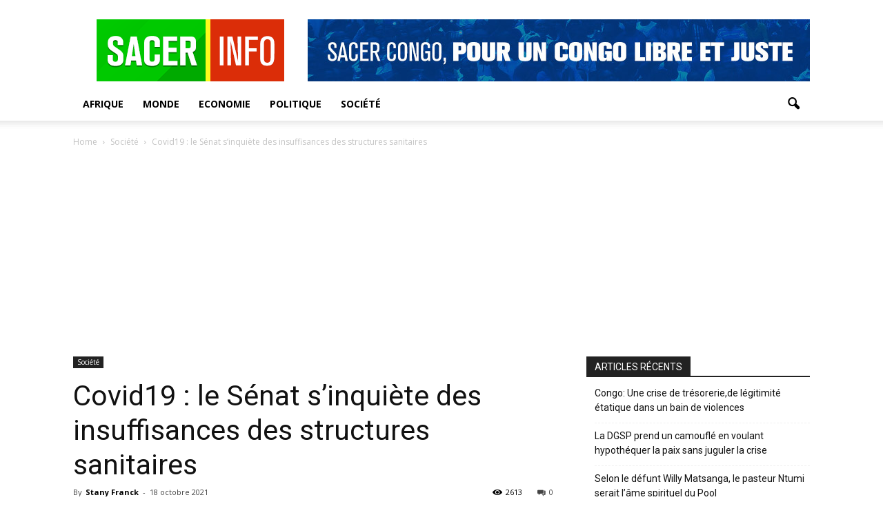

--- FILE ---
content_type: text/html; charset=UTF-8
request_url: https://sacer-infos.com/covid19-le-senat-sinquiete-des-insuffisances-des-structures-sanitaires/
body_size: 17994
content:
<!doctype html >
<!--[if IE 8]>    <html class="ie8" lang="en"> <![endif]-->
<!--[if IE 9]>    <html class="ie9" lang="en"> <![endif]-->
<!--[if gt IE 8]><!--> <html lang="fr-FR"> <!--<![endif]-->
<head>
    <title>Covid19 : le Sénat s’inquiète des insuffisances des structures sanitaires | SACER</title>
    <meta charset="UTF-8" />
    <meta name="viewport" content="width=device-width, initial-scale=1.0">
    <link rel="pingback" href="https://sacer-infos.com/xmlrpc.php" />
    <meta name='robots' content='max-image-preview:large' />
<meta property="og:image" content="https://sacer-infos.com/wp-content/uploads/2021/10/ob_40c2a6_img-20200331-122749-e1634546888107.jpg" /><meta name="author" content="Stany Franck">
<link rel='dns-prefetch' href='//fonts.googleapis.com' />
<link rel="alternate" type="application/rss+xml" title="SACER &raquo; Flux" href="https://sacer-infos.com/feed/" />
<link rel="alternate" type="application/rss+xml" title="SACER &raquo; Flux des commentaires" href="https://sacer-infos.com/comments/feed/" />
<link rel="alternate" title="oEmbed (JSON)" type="application/json+oembed" href="https://sacer-infos.com/wp-json/oembed/1.0/embed?url=https%3A%2F%2Fsacer-infos.com%2Fcovid19-le-senat-sinquiete-des-insuffisances-des-structures-sanitaires%2F" />
<link rel="alternate" title="oEmbed (XML)" type="text/xml+oembed" href="https://sacer-infos.com/wp-json/oembed/1.0/embed?url=https%3A%2F%2Fsacer-infos.com%2Fcovid19-le-senat-sinquiete-des-insuffisances-des-structures-sanitaires%2F&#038;format=xml" />
<style id='wp-img-auto-sizes-contain-inline-css' type='text/css'>
img:is([sizes=auto i],[sizes^="auto," i]){contain-intrinsic-size:3000px 1500px}
/*# sourceURL=wp-img-auto-sizes-contain-inline-css */
</style>
<style id='wp-emoji-styles-inline-css' type='text/css'>

	img.wp-smiley, img.emoji {
		display: inline !important;
		border: none !important;
		box-shadow: none !important;
		height: 1em !important;
		width: 1em !important;
		margin: 0 0.07em !important;
		vertical-align: -0.1em !important;
		background: none !important;
		padding: 0 !important;
	}
/*# sourceURL=wp-emoji-styles-inline-css */
</style>
<style id='wp-block-library-inline-css' type='text/css'>
:root{--wp-block-synced-color:#7a00df;--wp-block-synced-color--rgb:122,0,223;--wp-bound-block-color:var(--wp-block-synced-color);--wp-editor-canvas-background:#ddd;--wp-admin-theme-color:#007cba;--wp-admin-theme-color--rgb:0,124,186;--wp-admin-theme-color-darker-10:#006ba1;--wp-admin-theme-color-darker-10--rgb:0,107,160.5;--wp-admin-theme-color-darker-20:#005a87;--wp-admin-theme-color-darker-20--rgb:0,90,135;--wp-admin-border-width-focus:2px}@media (min-resolution:192dpi){:root{--wp-admin-border-width-focus:1.5px}}.wp-element-button{cursor:pointer}:root .has-very-light-gray-background-color{background-color:#eee}:root .has-very-dark-gray-background-color{background-color:#313131}:root .has-very-light-gray-color{color:#eee}:root .has-very-dark-gray-color{color:#313131}:root .has-vivid-green-cyan-to-vivid-cyan-blue-gradient-background{background:linear-gradient(135deg,#00d084,#0693e3)}:root .has-purple-crush-gradient-background{background:linear-gradient(135deg,#34e2e4,#4721fb 50%,#ab1dfe)}:root .has-hazy-dawn-gradient-background{background:linear-gradient(135deg,#faaca8,#dad0ec)}:root .has-subdued-olive-gradient-background{background:linear-gradient(135deg,#fafae1,#67a671)}:root .has-atomic-cream-gradient-background{background:linear-gradient(135deg,#fdd79a,#004a59)}:root .has-nightshade-gradient-background{background:linear-gradient(135deg,#330968,#31cdcf)}:root .has-midnight-gradient-background{background:linear-gradient(135deg,#020381,#2874fc)}:root{--wp--preset--font-size--normal:16px;--wp--preset--font-size--huge:42px}.has-regular-font-size{font-size:1em}.has-larger-font-size{font-size:2.625em}.has-normal-font-size{font-size:var(--wp--preset--font-size--normal)}.has-huge-font-size{font-size:var(--wp--preset--font-size--huge)}.has-text-align-center{text-align:center}.has-text-align-left{text-align:left}.has-text-align-right{text-align:right}.has-fit-text{white-space:nowrap!important}#end-resizable-editor-section{display:none}.aligncenter{clear:both}.items-justified-left{justify-content:flex-start}.items-justified-center{justify-content:center}.items-justified-right{justify-content:flex-end}.items-justified-space-between{justify-content:space-between}.screen-reader-text{border:0;clip-path:inset(50%);height:1px;margin:-1px;overflow:hidden;padding:0;position:absolute;width:1px;word-wrap:normal!important}.screen-reader-text:focus{background-color:#ddd;clip-path:none;color:#444;display:block;font-size:1em;height:auto;left:5px;line-height:normal;padding:15px 23px 14px;text-decoration:none;top:5px;width:auto;z-index:100000}html :where(.has-border-color){border-style:solid}html :where([style*=border-top-color]){border-top-style:solid}html :where([style*=border-right-color]){border-right-style:solid}html :where([style*=border-bottom-color]){border-bottom-style:solid}html :where([style*=border-left-color]){border-left-style:solid}html :where([style*=border-width]){border-style:solid}html :where([style*=border-top-width]){border-top-style:solid}html :where([style*=border-right-width]){border-right-style:solid}html :where([style*=border-bottom-width]){border-bottom-style:solid}html :where([style*=border-left-width]){border-left-style:solid}html :where(img[class*=wp-image-]){height:auto;max-width:100%}:where(figure){margin:0 0 1em}html :where(.is-position-sticky){--wp-admin--admin-bar--position-offset:var(--wp-admin--admin-bar--height,0px)}@media screen and (max-width:600px){html :where(.is-position-sticky){--wp-admin--admin-bar--position-offset:0px}}

/*# sourceURL=wp-block-library-inline-css */
</style><style id='wp-block-paragraph-inline-css' type='text/css'>
.is-small-text{font-size:.875em}.is-regular-text{font-size:1em}.is-large-text{font-size:2.25em}.is-larger-text{font-size:3em}.has-drop-cap:not(:focus):first-letter{float:left;font-size:8.4em;font-style:normal;font-weight:100;line-height:.68;margin:.05em .1em 0 0;text-transform:uppercase}body.rtl .has-drop-cap:not(:focus):first-letter{float:none;margin-left:.1em}p.has-drop-cap.has-background{overflow:hidden}:root :where(p.has-background){padding:1.25em 2.375em}:where(p.has-text-color:not(.has-link-color)) a{color:inherit}p.has-text-align-left[style*="writing-mode:vertical-lr"],p.has-text-align-right[style*="writing-mode:vertical-rl"]{rotate:180deg}
/*# sourceURL=https://sacer-infos.com/wp-includes/blocks/paragraph/style.min.css */
</style>
<style id='global-styles-inline-css' type='text/css'>
:root{--wp--preset--aspect-ratio--square: 1;--wp--preset--aspect-ratio--4-3: 4/3;--wp--preset--aspect-ratio--3-4: 3/4;--wp--preset--aspect-ratio--3-2: 3/2;--wp--preset--aspect-ratio--2-3: 2/3;--wp--preset--aspect-ratio--16-9: 16/9;--wp--preset--aspect-ratio--9-16: 9/16;--wp--preset--color--black: #000000;--wp--preset--color--cyan-bluish-gray: #abb8c3;--wp--preset--color--white: #ffffff;--wp--preset--color--pale-pink: #f78da7;--wp--preset--color--vivid-red: #cf2e2e;--wp--preset--color--luminous-vivid-orange: #ff6900;--wp--preset--color--luminous-vivid-amber: #fcb900;--wp--preset--color--light-green-cyan: #7bdcb5;--wp--preset--color--vivid-green-cyan: #00d084;--wp--preset--color--pale-cyan-blue: #8ed1fc;--wp--preset--color--vivid-cyan-blue: #0693e3;--wp--preset--color--vivid-purple: #9b51e0;--wp--preset--gradient--vivid-cyan-blue-to-vivid-purple: linear-gradient(135deg,rgb(6,147,227) 0%,rgb(155,81,224) 100%);--wp--preset--gradient--light-green-cyan-to-vivid-green-cyan: linear-gradient(135deg,rgb(122,220,180) 0%,rgb(0,208,130) 100%);--wp--preset--gradient--luminous-vivid-amber-to-luminous-vivid-orange: linear-gradient(135deg,rgb(252,185,0) 0%,rgb(255,105,0) 100%);--wp--preset--gradient--luminous-vivid-orange-to-vivid-red: linear-gradient(135deg,rgb(255,105,0) 0%,rgb(207,46,46) 100%);--wp--preset--gradient--very-light-gray-to-cyan-bluish-gray: linear-gradient(135deg,rgb(238,238,238) 0%,rgb(169,184,195) 100%);--wp--preset--gradient--cool-to-warm-spectrum: linear-gradient(135deg,rgb(74,234,220) 0%,rgb(151,120,209) 20%,rgb(207,42,186) 40%,rgb(238,44,130) 60%,rgb(251,105,98) 80%,rgb(254,248,76) 100%);--wp--preset--gradient--blush-light-purple: linear-gradient(135deg,rgb(255,206,236) 0%,rgb(152,150,240) 100%);--wp--preset--gradient--blush-bordeaux: linear-gradient(135deg,rgb(254,205,165) 0%,rgb(254,45,45) 50%,rgb(107,0,62) 100%);--wp--preset--gradient--luminous-dusk: linear-gradient(135deg,rgb(255,203,112) 0%,rgb(199,81,192) 50%,rgb(65,88,208) 100%);--wp--preset--gradient--pale-ocean: linear-gradient(135deg,rgb(255,245,203) 0%,rgb(182,227,212) 50%,rgb(51,167,181) 100%);--wp--preset--gradient--electric-grass: linear-gradient(135deg,rgb(202,248,128) 0%,rgb(113,206,126) 100%);--wp--preset--gradient--midnight: linear-gradient(135deg,rgb(2,3,129) 0%,rgb(40,116,252) 100%);--wp--preset--font-size--small: 13px;--wp--preset--font-size--medium: 20px;--wp--preset--font-size--large: 36px;--wp--preset--font-size--x-large: 42px;--wp--preset--spacing--20: 0.44rem;--wp--preset--spacing--30: 0.67rem;--wp--preset--spacing--40: 1rem;--wp--preset--spacing--50: 1.5rem;--wp--preset--spacing--60: 2.25rem;--wp--preset--spacing--70: 3.38rem;--wp--preset--spacing--80: 5.06rem;--wp--preset--shadow--natural: 6px 6px 9px rgba(0, 0, 0, 0.2);--wp--preset--shadow--deep: 12px 12px 50px rgba(0, 0, 0, 0.4);--wp--preset--shadow--sharp: 6px 6px 0px rgba(0, 0, 0, 0.2);--wp--preset--shadow--outlined: 6px 6px 0px -3px rgb(255, 255, 255), 6px 6px rgb(0, 0, 0);--wp--preset--shadow--crisp: 6px 6px 0px rgb(0, 0, 0);}:where(.is-layout-flex){gap: 0.5em;}:where(.is-layout-grid){gap: 0.5em;}body .is-layout-flex{display: flex;}.is-layout-flex{flex-wrap: wrap;align-items: center;}.is-layout-flex > :is(*, div){margin: 0;}body .is-layout-grid{display: grid;}.is-layout-grid > :is(*, div){margin: 0;}:where(.wp-block-columns.is-layout-flex){gap: 2em;}:where(.wp-block-columns.is-layout-grid){gap: 2em;}:where(.wp-block-post-template.is-layout-flex){gap: 1.25em;}:where(.wp-block-post-template.is-layout-grid){gap: 1.25em;}.has-black-color{color: var(--wp--preset--color--black) !important;}.has-cyan-bluish-gray-color{color: var(--wp--preset--color--cyan-bluish-gray) !important;}.has-white-color{color: var(--wp--preset--color--white) !important;}.has-pale-pink-color{color: var(--wp--preset--color--pale-pink) !important;}.has-vivid-red-color{color: var(--wp--preset--color--vivid-red) !important;}.has-luminous-vivid-orange-color{color: var(--wp--preset--color--luminous-vivid-orange) !important;}.has-luminous-vivid-amber-color{color: var(--wp--preset--color--luminous-vivid-amber) !important;}.has-light-green-cyan-color{color: var(--wp--preset--color--light-green-cyan) !important;}.has-vivid-green-cyan-color{color: var(--wp--preset--color--vivid-green-cyan) !important;}.has-pale-cyan-blue-color{color: var(--wp--preset--color--pale-cyan-blue) !important;}.has-vivid-cyan-blue-color{color: var(--wp--preset--color--vivid-cyan-blue) !important;}.has-vivid-purple-color{color: var(--wp--preset--color--vivid-purple) !important;}.has-black-background-color{background-color: var(--wp--preset--color--black) !important;}.has-cyan-bluish-gray-background-color{background-color: var(--wp--preset--color--cyan-bluish-gray) !important;}.has-white-background-color{background-color: var(--wp--preset--color--white) !important;}.has-pale-pink-background-color{background-color: var(--wp--preset--color--pale-pink) !important;}.has-vivid-red-background-color{background-color: var(--wp--preset--color--vivid-red) !important;}.has-luminous-vivid-orange-background-color{background-color: var(--wp--preset--color--luminous-vivid-orange) !important;}.has-luminous-vivid-amber-background-color{background-color: var(--wp--preset--color--luminous-vivid-amber) !important;}.has-light-green-cyan-background-color{background-color: var(--wp--preset--color--light-green-cyan) !important;}.has-vivid-green-cyan-background-color{background-color: var(--wp--preset--color--vivid-green-cyan) !important;}.has-pale-cyan-blue-background-color{background-color: var(--wp--preset--color--pale-cyan-blue) !important;}.has-vivid-cyan-blue-background-color{background-color: var(--wp--preset--color--vivid-cyan-blue) !important;}.has-vivid-purple-background-color{background-color: var(--wp--preset--color--vivid-purple) !important;}.has-black-border-color{border-color: var(--wp--preset--color--black) !important;}.has-cyan-bluish-gray-border-color{border-color: var(--wp--preset--color--cyan-bluish-gray) !important;}.has-white-border-color{border-color: var(--wp--preset--color--white) !important;}.has-pale-pink-border-color{border-color: var(--wp--preset--color--pale-pink) !important;}.has-vivid-red-border-color{border-color: var(--wp--preset--color--vivid-red) !important;}.has-luminous-vivid-orange-border-color{border-color: var(--wp--preset--color--luminous-vivid-orange) !important;}.has-luminous-vivid-amber-border-color{border-color: var(--wp--preset--color--luminous-vivid-amber) !important;}.has-light-green-cyan-border-color{border-color: var(--wp--preset--color--light-green-cyan) !important;}.has-vivid-green-cyan-border-color{border-color: var(--wp--preset--color--vivid-green-cyan) !important;}.has-pale-cyan-blue-border-color{border-color: var(--wp--preset--color--pale-cyan-blue) !important;}.has-vivid-cyan-blue-border-color{border-color: var(--wp--preset--color--vivid-cyan-blue) !important;}.has-vivid-purple-border-color{border-color: var(--wp--preset--color--vivid-purple) !important;}.has-vivid-cyan-blue-to-vivid-purple-gradient-background{background: var(--wp--preset--gradient--vivid-cyan-blue-to-vivid-purple) !important;}.has-light-green-cyan-to-vivid-green-cyan-gradient-background{background: var(--wp--preset--gradient--light-green-cyan-to-vivid-green-cyan) !important;}.has-luminous-vivid-amber-to-luminous-vivid-orange-gradient-background{background: var(--wp--preset--gradient--luminous-vivid-amber-to-luminous-vivid-orange) !important;}.has-luminous-vivid-orange-to-vivid-red-gradient-background{background: var(--wp--preset--gradient--luminous-vivid-orange-to-vivid-red) !important;}.has-very-light-gray-to-cyan-bluish-gray-gradient-background{background: var(--wp--preset--gradient--very-light-gray-to-cyan-bluish-gray) !important;}.has-cool-to-warm-spectrum-gradient-background{background: var(--wp--preset--gradient--cool-to-warm-spectrum) !important;}.has-blush-light-purple-gradient-background{background: var(--wp--preset--gradient--blush-light-purple) !important;}.has-blush-bordeaux-gradient-background{background: var(--wp--preset--gradient--blush-bordeaux) !important;}.has-luminous-dusk-gradient-background{background: var(--wp--preset--gradient--luminous-dusk) !important;}.has-pale-ocean-gradient-background{background: var(--wp--preset--gradient--pale-ocean) !important;}.has-electric-grass-gradient-background{background: var(--wp--preset--gradient--electric-grass) !important;}.has-midnight-gradient-background{background: var(--wp--preset--gradient--midnight) !important;}.has-small-font-size{font-size: var(--wp--preset--font-size--small) !important;}.has-medium-font-size{font-size: var(--wp--preset--font-size--medium) !important;}.has-large-font-size{font-size: var(--wp--preset--font-size--large) !important;}.has-x-large-font-size{font-size: var(--wp--preset--font-size--x-large) !important;}
/*# sourceURL=global-styles-inline-css */
</style>

<style id='classic-theme-styles-inline-css' type='text/css'>
/*! This file is auto-generated */
.wp-block-button__link{color:#fff;background-color:#32373c;border-radius:9999px;box-shadow:none;text-decoration:none;padding:calc(.667em + 2px) calc(1.333em + 2px);font-size:1.125em}.wp-block-file__button{background:#32373c;color:#fff;text-decoration:none}
/*# sourceURL=/wp-includes/css/classic-themes.min.css */
</style>
<link rel='stylesheet' id='google_font_open_sans-css' href='https://fonts.googleapis.com/css?family=Open+Sans%3A300italic%2C400italic%2C600italic%2C400%2C600%2C700&#038;ver=6.9' type='text/css' media='all' />
<link rel='stylesheet' id='google_font_roboto-css' href='https://fonts.googleapis.com/css?family=Roboto%3A500%2C400italic%2C700%2C900%2C500italic%2C400%2C300&#038;ver=6.9' type='text/css' media='all' />
<link rel='stylesheet' id='js_composer_front-css' href='https://sacer-infos.com/wp-content/plugins/js_composer/assets/css/js_composer.min.css?ver=4.12.1' type='text/css' media='all' />
<link rel='stylesheet' id='td-theme-css' href='https://sacer-infos.com/wp-content/themes/Newspaper/style.css?ver=7.5' type='text/css' media='all' />
<link rel='stylesheet' id='td-theme-child-css' href='https://sacer-infos.com/wp-content/themes/Newspaper-child/style.css?ver=7.5c' type='text/css' media='all' />
<script type="text/javascript" src="https://sacer-infos.com/wp-includes/js/jquery/jquery.min.js?ver=3.7.1" id="jquery-core-js"></script>
<script type="text/javascript" src="https://sacer-infos.com/wp-includes/js/jquery/jquery-migrate.min.js?ver=3.4.1" id="jquery-migrate-js"></script>
<link rel="https://api.w.org/" href="https://sacer-infos.com/wp-json/" /><link rel="alternate" title="JSON" type="application/json" href="https://sacer-infos.com/wp-json/wp/v2/posts/20057" /><link rel="EditURI" type="application/rsd+xml" title="RSD" href="https://sacer-infos.com/xmlrpc.php?rsd" />
<meta name="generator" content="WordPress 6.9" />
<link rel="canonical" href="https://sacer-infos.com/covid19-le-senat-sinquiete-des-insuffisances-des-structures-sanitaires/" />
<link rel='shortlink' href='https://sacer-infos.com/?p=20057' />
<!--[if lt IE 9]><script src="https://html5shim.googlecode.com/svn/trunk/html5.js"></script><![endif]-->
    <meta name="generator" content="Powered by Visual Composer - drag and drop page builder for WordPress."/>
<!--[if lte IE 9]><link rel="stylesheet" type="text/css" href="https://sacer-infos.com/wp-content/plugins/js_composer/assets/css/vc_lte_ie9.min.css" media="screen"><![endif]--><!--[if IE  8]><link rel="stylesheet" type="text/css" href="https://sacer-infos.com/wp-content/plugins/js_composer/assets/css/vc-ie8.min.css" media="screen"><![endif]-->
<!-- JS generated by theme -->

<script>
    
    

	    var tdBlocksArray = []; //here we store all the items for the current page

	    //td_block class - each ajax block uses a object of this class for requests
	    function tdBlock() {
		    this.id = '';
		    this.block_type = 1; //block type id (1-234 etc)
		    this.atts = '';
		    this.td_column_number = '';
		    this.td_current_page = 1; //
		    this.post_count = 0; //from wp
		    this.found_posts = 0; //from wp
		    this.max_num_pages = 0; //from wp
		    this.td_filter_value = ''; //current live filter value
		    this.is_ajax_running = false;
		    this.td_user_action = ''; // load more or infinite loader (used by the animation)
		    this.header_color = '';
		    this.ajax_pagination_infinite_stop = ''; //show load more at page x
	    }


        // td_js_generator - mini detector
        (function(){
            var htmlTag = document.getElementsByTagName("html")[0];

            if ( navigator.userAgent.indexOf("MSIE 10.0") > -1 ) {
                htmlTag.className += ' ie10';
            }

            if ( !!navigator.userAgent.match(/Trident.*rv\:11\./) ) {
                htmlTag.className += ' ie11';
            }

            if ( /(iPad|iPhone|iPod)/g.test(navigator.userAgent) ) {
                htmlTag.className += ' td-md-is-ios';
            }

            var user_agent = navigator.userAgent.toLowerCase();
            if ( user_agent.indexOf("android") > -1 ) {
                htmlTag.className += ' td-md-is-android';
            }

            if ( -1 !== navigator.userAgent.indexOf('Mac OS X')  ) {
                htmlTag.className += ' td-md-is-os-x';
            }

            if ( /chrom(e|ium)/.test(navigator.userAgent.toLowerCase()) ) {
               htmlTag.className += ' td-md-is-chrome';
            }

            if ( -1 !== navigator.userAgent.indexOf('Firefox') ) {
                htmlTag.className += ' td-md-is-firefox';
            }

            if ( -1 !== navigator.userAgent.indexOf('Safari') && -1 === navigator.userAgent.indexOf('Chrome') ) {
                htmlTag.className += ' td-md-is-safari';
            }

            if( -1 !== navigator.userAgent.indexOf('IEMobile') ){
                htmlTag.className += ' td-md-is-iemobile';
            }

        })();




        var tdLocalCache = {};

        ( function () {
            "use strict";

            tdLocalCache = {
                data: {},
                remove: function (resource_id) {
                    delete tdLocalCache.data[resource_id];
                },
                exist: function (resource_id) {
                    return tdLocalCache.data.hasOwnProperty(resource_id) && tdLocalCache.data[resource_id] !== null;
                },
                get: function (resource_id) {
                    return tdLocalCache.data[resource_id];
                },
                set: function (resource_id, cachedData) {
                    tdLocalCache.remove(resource_id);
                    tdLocalCache.data[resource_id] = cachedData;
                }
            };
        })();

    
    
var tds_login_sing_in_widget="show";
var td_viewport_interval_list=[{"limitBottom":767,"sidebarWidth":228},{"limitBottom":1018,"sidebarWidth":300},{"limitBottom":1140,"sidebarWidth":324}];
var td_animation_stack_effect="type0";
var tds_animation_stack=true;
var td_animation_stack_specific_selectors=".entry-thumb, img";
var td_animation_stack_general_selectors=".td-animation-stack img, .post img";
var td_ajax_url="https:\/\/sacer-infos.com\/wp-admin\/admin-ajax.php?td_theme_name=Newspaper&v=7.5";
var td_get_template_directory_uri="https:\/\/sacer-infos.com\/wp-content\/themes\/Newspaper";
var tds_snap_menu="smart_snap_always";
var tds_logo_on_sticky="show_header_logo";
var tds_header_style="";
var td_please_wait="Please wait...";
var td_email_user_pass_incorrect="User or password incorrect!";
var td_email_user_incorrect="Email or username incorrect!";
var td_email_incorrect="Email incorrect!";
var tds_more_articles_on_post_enable="show";
var tds_more_articles_on_post_time_to_wait="";
var tds_more_articles_on_post_pages_distance_from_top=0;
var tds_theme_color_site_wide="#4db2ec";
var tds_smart_sidebar="enabled";
var tdThemeName="Newspaper";
var td_magnific_popup_translation_tPrev="Previous (Left arrow key)";
var td_magnific_popup_translation_tNext="Next (Right arrow key)";
var td_magnific_popup_translation_tCounter="%curr% of %total%";
var td_magnific_popup_translation_ajax_tError="The content from %url% could not be loaded.";
var td_magnific_popup_translation_image_tError="The image #%curr% could not be loaded.";
var td_ad_background_click_link="";
var td_ad_background_click_target="";
</script>


<!-- Header style compiled by theme -->

<style>
    
.block-title > span,
    .block-title > span > a,
    .block-title > a,
    .block-title > label,
    .widgettitle,
    .widgettitle:after,
    .td-trending-now-title,
    .td-trending-now-wrapper:hover .td-trending-now-title,
    .wpb_tabs li.ui-tabs-active a,
    .wpb_tabs li:hover a,
    .vc_tta-container .vc_tta-color-grey.vc_tta-tabs-position-top.vc_tta-style-classic .vc_tta-tabs-container .vc_tta-tab.vc_active > a,
    .vc_tta-container .vc_tta-color-grey.vc_tta-tabs-position-top.vc_tta-style-classic .vc_tta-tabs-container .vc_tta-tab:hover > a,
    .td-related-title .td-cur-simple-item,
    .woocommerce .product .products h2,
    .td-subcat-filter .td-subcat-dropdown:hover .td-subcat-more,
    .td-weather-information:before,
    .td-weather-week:before,
    .td_block_exchange .td-exchange-header:before {
        background-color: #222222;
    }

    .woocommerce div.product .woocommerce-tabs ul.tabs li.active {
    	background-color: #222222 !important;
    }

    .block-title,
    .td-related-title,
    .wpb_tabs .wpb_tabs_nav,
    .vc_tta-container .vc_tta-color-grey.vc_tta-tabs-position-top.vc_tta-style-classic .vc_tta-tabs-container,
    .woocommerce div.product .woocommerce-tabs ul.tabs:before {
        border-color: #222222;
    }

    
    .sf-menu ul .td-menu-item > a:hover,
    .sf-menu ul .sfHover > a,
    .sf-menu ul .current-menu-ancestor > a,
    .sf-menu ul .current-category-ancestor > a,
    .sf-menu ul .current-menu-item > a,
    .sf-menu > .current-menu-item > a:after,
    .sf-menu > .current-menu-ancestor > a:after,
    .sf-menu > .current-category-ancestor > a:after,
    .sf-menu > li:hover > a:after,
    .sf-menu > .sfHover > a:after,
    .td_block_mega_menu .td-next-prev-wrap a:hover,
    .td-mega-span .td-post-category:hover,
    .td-header-wrap .black-menu .sf-menu > li > a:hover,
    .td-header-wrap .black-menu .sf-menu > .current-menu-ancestor > a,
    .td-header-wrap .black-menu .sf-menu > .sfHover > a,
    .header-search-wrap .td-drop-down-search:after,
    .header-search-wrap .td-drop-down-search .btn:hover,
    .td-header-wrap .black-menu .sf-menu > .current-menu-item > a,
    .td-header-wrap .black-menu .sf-menu > .current-menu-ancestor > a,
    .td-header-wrap .black-menu .sf-menu > .current-category-ancestor > a {
        background-color: #00aa00;
    }


    .td_block_mega_menu .td-next-prev-wrap a:hover {
        border-color: #00aa00;
    }

    .header-search-wrap .td-drop-down-search:before {
        border-color: transparent transparent #00aa00 transparent;
    }

    .td_mega_menu_sub_cats .cur-sub-cat,
    .td_mod_mega_menu:hover .entry-title a {
        color: #00aa00;
    }
</style>

<link rel="icon" href="https://sacer-infos.com/wp-content/uploads/2020/11/cropped-sacer-32x32.png" sizes="32x32" />
<link rel="icon" href="https://sacer-infos.com/wp-content/uploads/2020/11/cropped-sacer-192x192.png" sizes="192x192" />
<link rel="apple-touch-icon" href="https://sacer-infos.com/wp-content/uploads/2020/11/cropped-sacer-180x180.png" />
<meta name="msapplication-TileImage" content="https://sacer-infos.com/wp-content/uploads/2020/11/cropped-sacer-270x270.png" />
<noscript><style type="text/css"> .wpb_animate_when_almost_visible { opacity: 1; }</style></noscript></head>

<body class="wp-singular post-template-default single single-post postid-20057 single-format-standard wp-theme-Newspaper wp-child-theme-Newspaper-child covid19-le-senat-sinquiete-des-insuffisances-des-structures-sanitaires wpb-js-composer js-comp-ver-4.12.1 vc_responsive td-animation-stack-type0 td-full-layout" itemscope="itemscope" itemtype="https://schema.org/WebPage">

        <div class="td-scroll-up"><i class="td-icon-menu-up"></i></div>
    
    <div class="td-menu-background"></div>
<div id="td-mobile-nav">
    <div class="td-mobile-container">
        <!-- mobile menu top section -->
        <div class="td-menu-socials-wrap">
            <!-- socials -->
            <div class="td-menu-socials">
                
        <span class="td-social-icon-wrap">
            <a target="_blank" href="https://www.facebook.com/groups/1527676964211814/" title="Facebook">
                <i class="td-icon-font td-icon-facebook"></i>
            </a>
        </span>
        <span class="td-social-icon-wrap">
            <a target="_blank" href="https://www.youtube.com/channel/UC6ZRXBOAGMcLbtbRKR0qidw" title="Youtube">
                <i class="td-icon-font td-icon-youtube"></i>
            </a>
        </span>            </div>
            <!-- close button -->
            <div class="td-mobile-close">
                <a href="#"><i class="td-icon-close-mobile"></i></a>
            </div>
        </div>

        <!-- login section -->
                    <div class="td-menu-login-section">
                
    <div class="td-guest-wrap">
        <div class="td-menu-avatar"><div class="td-avatar-container"><img alt='' src='https://secure.gravatar.com/avatar/?s=80&#038;d=mm&#038;r=g' srcset='https://secure.gravatar.com/avatar/?s=160&#038;d=mm&#038;r=g 2x' class='avatar avatar-80 photo avatar-default' height='80' width='80' decoding='async'/></div></div>
        <div class="td-menu-login"><a id="login-link-mob">Sign in</a></div>
    </div>
            </div>
        
        <!-- menu section -->
        <div class="td-mobile-content">
            <div class="menu-td-demo-footer-menu-container"><ul id="menu-td-demo-footer-menu" class="td-mobile-main-menu"><li id="menu-item-701" class="menu-item menu-item-type-taxonomy menu-item-object-category menu-item-first menu-item-701"><a href="https://sacer-infos.com/category/afrique/">Afrique</a></li>
<li id="menu-item-703" class="menu-item menu-item-type-taxonomy menu-item-object-category menu-item-703"><a href="https://sacer-infos.com/category/monde/">Monde</a></li>
<li id="menu-item-702" class="menu-item menu-item-type-taxonomy menu-item-object-category menu-item-702"><a href="https://sacer-infos.com/category/economie/">Economie</a></li>
<li id="menu-item-706" class="menu-item menu-item-type-taxonomy menu-item-object-category menu-item-706"><a href="https://sacer-infos.com/category/politique/">Politique</a></li>
<li id="menu-item-708" class="menu-item menu-item-type-taxonomy menu-item-object-category current-post-ancestor current-menu-parent current-post-parent menu-item-708"><a href="https://sacer-infos.com/category/societe/">Société</a></li>
</ul></div>        </div>
    </div>

    <!-- register/login section -->
            <div id="login-form-mobile" class="td-register-section">
            
            <div id="td-login-mob" class="td-login-animation td-login-hide-mob">
            	<!-- close button -->
	            <div class="td-login-close">
	                <a href="#" class="td-back-button"><i class="td-icon-read-down"></i></a>
	                <div class="td-login-title">Sign in</div>
	                <!-- close button -->
		            <div class="td-mobile-close">
		                <a href="#"><i class="td-icon-close-mobile"></i></a>
		            </div>
	            </div>
	            <div class="td-login-form-wrap">
	                <div class="td-login-panel-title"><span>Welcome!</span>Log into your account</div>
	                <div class="td_display_err"></div>
	                <div class="td-login-inputs"><input class="td-login-input" type="text" name="login_email" id="login_email-mob" value="" required><label>your username</label></div>
	                <div class="td-login-inputs"><input class="td-login-input" type="password" name="login_pass" id="login_pass-mob" value="" required><label>your password</label></div>
	                <input type="button" name="login_button" id="login_button-mob" class="td-login-button" value="LOG IN">
	                <div class="td-login-info-text"><a href="#" id="forgot-pass-link-mob">Forgot your password?</a></div>
                </div>
            </div>

            

            <div id="td-forgot-pass-mob" class="td-login-animation td-login-hide-mob">
                <!-- close button -->
	            <div class="td-forgot-pass-close">
	                <a href="#" class="td-back-button"><i class="td-icon-read-down"></i></a>
	                <div class="td-login-title">Password recovery</div>
	            </div>
	            <div class="td-login-form-wrap">
	                <div class="td-login-panel-title">Recover your password</div>
	                <div class="td_display_err"></div>
	                <div class="td-login-inputs"><input class="td-login-input" type="text" name="forgot_email" id="forgot_email-mob" value="" required><label>your email</label></div>
	                <input type="button" name="forgot_button" id="forgot_button-mob" class="td-login-button" value="Send My Pass">
                </div>
            </div>
        </div>
    </div>    <div class="td-search-background"></div>
<div class="td-search-wrap-mob">
	<div class="td-drop-down-search" aria-labelledby="td-header-search-button">
		<form method="get" class="td-search-form" action="https://sacer-infos.com/">
			<!-- close button -->
			<div class="td-search-close">
				<a href="#"><i class="td-icon-close-mobile"></i></a>
			</div>
			<div role="search" class="td-search-input">
				<span>Search</span>
				<input id="td-header-search-mob" type="text" value="" name="s" autocomplete="off" />
			</div>
		</form>
		<div id="td-aj-search-mob"></div>
	</div>
</div>    
    
    <div id="td-outer-wrap">
    
        <!--
Header style 1
-->

<div class="td-header-wrap td-header-style-1">

    <div class="td-header-top-menu-full">
        <div class="td-container td-header-row td-header-top-menu">
            <!-- LOGIN MODAL -->

                <div  id="login-form" class="white-popup-block mfp-hide mfp-with-anim">
                    <div class="td-login-wrap">
                        <a href="#" class="td-back-button"><i class="td-icon-modal-back"></i></a>
                        <div id="td-login-div" class="td-login-form-div td-display-block">
                            <div class="td-login-panel-title">Sign in</div>
                            <div class="td-login-panel-descr">Welcome! Log into your account</div>
                            <div class="td_display_err"></div>
                            <div class="td-login-inputs"><input class="td-login-input" type="text" name="login_email" id="login_email" value="" required><label>your username</label></div>
	                        <div class="td-login-inputs"><input class="td-login-input" type="password" name="login_pass" id="login_pass" value="" required><label>your password</label></div>
                            <input type="button" name="login_button" id="login_button" class="wpb_button btn td-login-button" value="Login">
                            <div class="td-login-info-text"><a href="#" id="forgot-pass-link">Forgot your password? Get help</a></div>
                            
                        </div>

                        

                         <div id="td-forgot-pass-div" class="td-login-form-div td-display-none">
                            <div class="td-login-panel-title">Password recovery</div>
                            <div class="td-login-panel-descr">Recover your password</div>
                            <div class="td_display_err"></div>
                            <div class="td-login-inputs"><input class="td-login-input" type="text" name="forgot_email" id="forgot_email" value="" required><label>your email</label></div>
                            <input type="button" name="forgot_button" id="forgot_button" class="wpb_button btn td-login-button" value="Send My Password">
                            <div class="td-login-info-text">A password will be e-mailed to you.</div>
                        </div>
                    </div>
                </div>
                        </div>
    </div>

    <div class="td-banner-wrap-full td-logo-wrap-full">
        <div class="td-container td-header-row td-header-header">
            <div class="td-header-sp-logo">
                        <a class="td-main-logo" href="https://sacer-infos.com/">
            <img class="td-retina-data" data-retina="http://sacer-infos.com/wp-content/uploads/2016/11/logo-sacer2x.png" src="http://sacer-infos.com/wp-content/uploads/2016/11/logo-sacer.png" alt="Sacer Infos"/>
            <span class="td-visual-hidden">SACER</span>
        </a>
                </div>
            <div class="td-header-sp-recs">
                <div class="td-header-rec-wrap">
    <div class="td-a-rec td-a-rec-id-header  "><div class="td-all-devices"><a href="#"><img src="http://sacer-infos.com/wp-content/uploads/2017/01/bandeau-sacer.jpg"/></a></div></div>
</div>            </div>
        </div>
    </div>

    <div class="td-header-menu-wrap-full">
        <div class="td-header-menu-wrap td-header-gradient">
            <div class="td-container td-header-row td-header-main-menu">
                <div id="td-header-menu" role="navigation">
    <div id="td-top-mobile-toggle"><a href="#"><i class="td-icon-font td-icon-mobile"></i></a></div>
    <div class="td-main-menu-logo td-logo-in-header">
        		<a class="td-mobile-logo td-sticky-header" href="https://sacer-infos.com/">
			<img src="http://sacer-infos.com/wp-content/uploads/2016/11/logo-sacer.png" alt="Sacer Infos"/>
		</a>
			<a class="td-header-logo td-sticky-header" href="https://sacer-infos.com/">
			<img class="td-retina-data" data-retina="http://sacer-infos.com/wp-content/uploads/2016/11/logo-sacer2x.png" src="http://sacer-infos.com/wp-content/uploads/2016/11/logo-sacer.png" alt="Sacer Infos"/>
		</a>
	    </div>
    <div class="menu-td-demo-footer-menu-container"><ul id="menu-td-demo-footer-menu-1" class="sf-menu"><li class="menu-item menu-item-type-taxonomy menu-item-object-category menu-item-first td-menu-item td-normal-menu menu-item-701"><a href="https://sacer-infos.com/category/afrique/">Afrique</a></li>
<li class="menu-item menu-item-type-taxonomy menu-item-object-category td-menu-item td-normal-menu menu-item-703"><a href="https://sacer-infos.com/category/monde/">Monde</a></li>
<li class="menu-item menu-item-type-taxonomy menu-item-object-category td-menu-item td-normal-menu menu-item-702"><a href="https://sacer-infos.com/category/economie/">Economie</a></li>
<li class="menu-item menu-item-type-taxonomy menu-item-object-category td-menu-item td-normal-menu menu-item-706"><a href="https://sacer-infos.com/category/politique/">Politique</a></li>
<li class="menu-item menu-item-type-taxonomy menu-item-object-category current-post-ancestor current-menu-parent current-post-parent td-menu-item td-normal-menu menu-item-708"><a href="https://sacer-infos.com/category/societe/">Société</a></li>
</ul></div></div>


<div class="td-search-wrapper">
    <div id="td-top-search">
        <!-- Search -->
        <div class="header-search-wrap">
            <div class="dropdown header-search">
                <a id="td-header-search-button" href="#" role="button" class="dropdown-toggle " data-toggle="dropdown"><i class="td-icon-search"></i></a>
                <a id="td-header-search-button-mob" href="#" role="button" class="dropdown-toggle " data-toggle="dropdown"><i class="td-icon-search"></i></a>
            </div>
        </div>
    </div>
</div>

<div class="header-search-wrap">
	<div class="dropdown header-search">
		<div class="td-drop-down-search" aria-labelledby="td-header-search-button">
			<form method="get" class="td-search-form" action="https://sacer-infos.com/">
				<div role="search" class="td-head-form-search-wrap">
					<input id="td-header-search" type="text" value="" name="s" autocomplete="off" /><input class="wpb_button wpb_btn-inverse btn" type="submit" id="td-header-search-top" value="Search" />
				</div>
			</form>
			<div id="td-aj-search"></div>
		</div>
	</div>
</div>            </div>
        </div>
    </div>

</div><div class="td-main-content-wrap">

    <div class="td-container td-post-template-default ">
        <div class="td-crumb-container"><div class="entry-crumbs" itemscope itemtype="http://schema.org/BreadcrumbList"><span itemscope itemprop="itemListElement" itemtype="http://schema.org/ListItem">
                               <a title="" class="entry-crumb" itemscope itemprop="item" itemtype="http://schema.org/Thing" href="https://sacer-infos.com/">
                                  <span itemprop="name">Home</span>    </a>    <meta itemprop="position" content = "1"></span> <i class="td-icon-right td-bread-sep"></i> <span itemscope itemprop="itemListElement" itemtype="http://schema.org/ListItem">
                               <a title="View all posts in Société" class="entry-crumb" itemscope itemprop="item" itemtype="http://schema.org/Thing" href="https://sacer-infos.com/category/societe/">
                                  <span itemprop="name">Société</span>    </a>    <meta itemprop="position" content = "2"></span> <i class="td-icon-right td-bread-sep td-bred-no-url-last"></i> <span class="td-bred-no-url-last">Covid19 : le Sénat s’inquiète des insuffisances des structures sanitaires</span></div></div>

        <div class="td-pb-row">
                                    <div class="td-pb-span8 td-main-content" role="main">
                            <div class="td-ss-main-content">
                                
    <article id="post-20057" class="post-20057 post type-post status-publish format-standard has-post-thumbnail hentry category-societe" itemscope itemtype="https://schema.org/Article">
        <div class="td-post-header">

            <ul class="td-category"><li class="entry-category"><a  href="https://sacer-infos.com/category/societe/">Société</a></li></ul>
            <header class="td-post-title">
                <h1 class="entry-title">Covid19 : le Sénat s’inquiète des insuffisances des structures sanitaires</h1>

                

                <div class="td-module-meta-info">
                    <div class="td-post-author-name"><div class="td-author-by">By</div> <a href="https://sacer-infos.com/author/ghislain/">Stany Franck</a><div class="td-author-line"> - </div> </div>                    <span class="td-post-date"><time class="entry-date updated td-module-date" datetime="2021-10-18T19:17:24+00:00" >18 octobre 2021</time></span>                    <div class="td-post-comments"><a href="https://sacer-infos.com/covid19-le-senat-sinquiete-des-insuffisances-des-structures-sanitaires/#respond"><i class="td-icon-comments"></i>0</a></div>                    <div class="td-post-views"><i class="td-icon-views"></i><span class="td-nr-views-20057">2613</span></div>                </div>

            </header>

        </div>

        <div class="td-post-sharing td-post-sharing-top ">
				<div class="td-default-sharing">
		            <a class="td-social-sharing-buttons td-social-facebook" href="http://www.facebook.com/sharer.php?u=https%3A%2F%2Fsacer-infos.com%2Fcovid19-le-senat-sinquiete-des-insuffisances-des-structures-sanitaires%2F" onclick="window.open(this.href, 'mywin','left=50,top=50,width=600,height=350,toolbar=0'); return false;"><i class="td-icon-facebook"></i><div class="td-social-but-text">Share on Facebook</div></a>
		            <a class="td-social-sharing-buttons td-social-twitter" href="https://twitter.com/intent/tweet?text=Covid19+%3A+le+S%C3%A9nat+s%E2%80%99inqui%C3%A8te+des+insuffisances+des+structures+sanitaires&url=https%3A%2F%2Fsacer-infos.com%2Fcovid19-le-senat-sinquiete-des-insuffisances-des-structures-sanitaires%2F&via=SACER"  ><i class="td-icon-twitter"></i><div class="td-social-but-text">Tweet on Twitter</div></a>
		            <a class="td-social-sharing-buttons td-social-google" href="http://plus.google.com/share?url=https://sacer-infos.com/covid19-le-senat-sinquiete-des-insuffisances-des-structures-sanitaires/" onclick="window.open(this.href, 'mywin','left=50,top=50,width=600,height=350,toolbar=0'); return false;"><i class="td-icon-googleplus"></i></a>
		            <a class="td-social-sharing-buttons td-social-pinterest" href="http://pinterest.com/pin/create/button/?url=https://sacer-infos.com/covid19-le-senat-sinquiete-des-insuffisances-des-structures-sanitaires/&amp;media=https://sacer-infos.com/wp-content/uploads/2021/10/ob_40c2a6_img-20200331-122749-e1634546888107.jpg&description=Covid19+%3A+le+S%C3%A9nat+s%E2%80%99inqui%C3%A8te+des+insuffisances+des+structures+sanitaires" onclick="window.open(this.href, 'mywin','left=50,top=50,width=600,height=350,toolbar=0'); return false;"><i class="td-icon-pinterest"></i></a>
		            <a class="td-social-sharing-buttons td-social-whatsapp" href="whatsapp://send?text=Covid19+%3A+le+S%C3%A9nat+s%E2%80%99inqui%C3%A8te+des+insuffisances+des+structures+sanitaires%20-%20https%3A%2F%2Fsacer-infos.com%2Fcovid19-le-senat-sinquiete-des-insuffisances-des-structures-sanitaires%2F" ><i class="td-icon-whatsapp"></i></a>
	            </div></div>

        <div class="td-post-content">

        <div class="td-post-featured-image"><a href="https://sacer-infos.com/wp-content/uploads/2021/10/ob_40c2a6_img-20200331-122749-e1634546888107.jpg" data-caption=""><img width="696" height="385" class="entry-thumb td-modal-image" src="https://sacer-infos.com/wp-content/uploads/2021/10/ob_40c2a6_img-20200331-122749-e1634546888107.jpg" srcset="https://sacer-infos.com/wp-content/uploads/2021/10/ob_40c2a6_img-20200331-122749-e1634546888107.jpg 696w, https://sacer-infos.com/wp-content/uploads/2021/10/ob_40c2a6_img-20200331-122749-e1634546888107-300x166.jpg 300w" sizes="(max-width: 696px) 100vw, 696px" alt="" title="ob_40c2a6_img-20200331-122749-e1634546888107"/></a></div>
        
<p><strong>Le Sénat s’est dit inquiet quant aux insuffisances observées au Centre d’opération d’urgence de santé publique (COUSP) et à la clinique municipale Albert-Leyono, deux structures spécialisées, mobilisées au front dans la lutte contre le covid19. Le sujet a été abordé lors de la 16ème session extraordinaire du 13 octobre dernier au Palais des congrès de Brazzaville.&nbsp;</strong></p>
<script async src="https://pagead2.googlesyndication.com/pagead/js/adsbygoogle.js?client=ca-pub-1700499724949630"
     crossorigin="anonymous"></script>
<!-- sacer-infos.com -->
<ins class="adsbygoogle"
     style="display:block"
     data-ad-client="ca-pub-1700499724949630"
     data-ad-slot="3891398075"
     data-ad-format="auto"
     data-full-width-responsive="true"></ins>
<script>
     (adsbygoogle = window.adsbygoogle || []).push({});
</script>



<p>Les sénateurs sont montés au créneau la semaine écoulée pour déplorer les insuffisances du Centre d’opération d’urgence de santé publique (COUSP) et de la clinique municipale Albert-Leyono dans la lutte contre la pandémie de coronavirus covid19.&nbsp;</p>



<p>Le COUSP, pourtant la seule structure qui réalise des tests de covid-19 hormis le Laboratoire national après la fermeture des centres des quartiers, ne reçoit qu’une cinquantaine d’intrants pour une grande ville comme Brazzaville.</p>



<p>De quoi faire réagir les parlementaires. «&nbsp;<em>Avec cinquante intrants par jour, qu’est- ce qu’on peut faire dans une ville aussi importante que Brazzaville ? C’est pour cela que je demande au gouvernement, qui a beaucoup fait et qui continue à travailler, de ne pas baisser les bras et faire de sorte qu’il y ait beaucoup d’intrants pour qu’on arrive à mieux maîtriser la pandémie&nbsp;»</em>, a déclaré le président de la commission Défense et sécurité du Sénat, Gabriel Nzambila.&nbsp;</p>
<script async src="https://pagead2.googlesyndication.com/pagead/js/adsbygoogle.js?client=ca-pub-1700499724949630"
     crossorigin="anonymous"></script>
<!-- sacer-infos.com -->
<ins class="adsbygoogle"
     style="display:block"
     data-ad-client="ca-pub-1700499724949630"
     data-ad-slot="3891398075"
     data-ad-format="auto"
     data-full-width-responsive="true"></ins>
<script>
     (adsbygoogle = window.adsbygoogle || []).push({});
</script>



<p>A propos de la clinique municipale Albert-Leyono, la chambre haute du parlement a relevé les conditions de travail déplorables bien que ce centre hospitalier ait été réhabilité l’année dernière dans le cadre du renforcement des capacités d’accueil des hôpitaux réquisitionnés dans la lutte contre la Covid19.</p>



<p>« <em>Leyono qui est un centre spécialisé ne dispose pas de matériel adéquat pour vérifier même les poumons atteints d’une infection. Il y a des efforts à faire au niveau de la sensibilisation par rapport à la discipline à observer au niveau de ces structures »</em>, a indiqué le président du Sénat, Pierre Ngolo.</p>



<p>Des propos qui corroborent les plaintes qui émanent de ces centres de santé spécialisés.</p>



<p>Professionnels et usagers dénoncent la mauvaise organisation du circuit ambulatoire de prise en charge des patients suspects d’infection COVID-19, long délai de délivrance des résultats des tests PCR aux patients présentant des symptômes de la maladie, manque d’équipement de protection pour les personnels de santé et les garde-malades, démobilisation du personnel chargé de la riposte toujours dans l’attente de perdiems et bien d’autres maux…</p>



<p>Cette sonnette d’alarme arrive au moment où notre pays fait face à une recrudescence de l’épidémie. 882 cas de contaminations ont été enregistrés lors des dix premiers jours de ce mois.&nbsp;&nbsp;</p>
<div class="td-a-rec td-a-rec-id-content_bottom  "><div class="td-all-devices"><a href="#"><img src="http://sacer-infos.com/wp-content/uploads/2016/11/rec728.jpg"/></a></div></div>        </div>


        <footer>
                        
            <div class="td-post-source-tags">
                                            </div>

            <div class="td-post-sharing td-post-sharing-bottom td-with-like"><span class="td-post-share-title">SHARE</span>
            <div class="td-default-sharing">
	            <a class="td-social-sharing-buttons td-social-facebook" href="http://www.facebook.com/sharer.php?u=https%3A%2F%2Fsacer-infos.com%2Fcovid19-le-senat-sinquiete-des-insuffisances-des-structures-sanitaires%2F" onclick="window.open(this.href, 'mywin','left=50,top=50,width=600,height=350,toolbar=0'); return false;"><i class="td-icon-facebook"></i><div class="td-social-but-text">Facebook</div></a>
	            <a class="td-social-sharing-buttons td-social-twitter" href="https://twitter.com/intent/tweet?text=Covid19+%3A+le+S%C3%A9nat+s%E2%80%99inqui%C3%A8te+des+insuffisances+des+structures+sanitaires&url=https%3A%2F%2Fsacer-infos.com%2Fcovid19-le-senat-sinquiete-des-insuffisances-des-structures-sanitaires%2F&via=SACER"><i class="td-icon-twitter"></i><div class="td-social-but-text">Twitter</div></a>
	            <a class="td-social-sharing-buttons td-social-google" href="http://plus.google.com/share?url=https://sacer-infos.com/covid19-le-senat-sinquiete-des-insuffisances-des-structures-sanitaires/" onclick="window.open(this.href, 'mywin','left=50,top=50,width=600,height=350,toolbar=0'); return false;"><i class="td-icon-googleplus"></i></a>
	            <a class="td-social-sharing-buttons td-social-pinterest" href="http://pinterest.com/pin/create/button/?url=https://sacer-infos.com/covid19-le-senat-sinquiete-des-insuffisances-des-structures-sanitaires/&amp;media=https://sacer-infos.com/wp-content/uploads/2021/10/ob_40c2a6_img-20200331-122749-e1634546888107.jpg&description=Covid19+%3A+le+S%C3%A9nat+s%E2%80%99inqui%C3%A8te+des+insuffisances+des+structures+sanitaires" onclick="window.open(this.href, 'mywin','left=50,top=50,width=600,height=350,toolbar=0'); return false;"><i class="td-icon-pinterest"></i></a>
	            <a class="td-social-sharing-buttons td-social-whatsapp" href="whatsapp://send?text=Covid19+%3A+le+S%C3%A9nat+s%E2%80%99inqui%C3%A8te+des+insuffisances+des+structures+sanitaires%20-%20https%3A%2F%2Fsacer-infos.com%2Fcovid19-le-senat-sinquiete-des-insuffisances-des-structures-sanitaires%2F" ><i class="td-icon-whatsapp"></i></a>
            </div><div class="td-classic-sharing"><ul><li class="td-classic-facebook"><iframe frameBorder="0" src="https://www.facebook.com/plugins/like.php?href=https://sacer-infos.com/covid19-le-senat-sinquiete-des-insuffisances-des-structures-sanitaires/&amp;layout=button_count&amp;show_faces=false&amp;width=105&amp;action=like&amp;colorscheme=light&amp;height=21" style="border:none; overflow:hidden; width:105px; height:21px; background-color:transparent;"></iframe></li><li class="td-classic-twitter"><a href="https://twitter.com/share" class="twitter-share-button" data-url="https://sacer-infos.com/covid19-le-senat-sinquiete-des-insuffisances-des-structures-sanitaires/" data-text="Covid19 : le Sénat s’inquiète des insuffisances des structures sanitaires" data-via="" data-lang="en">tweet</a> <script>!function(d,s,id){var js,fjs=d.getElementsByTagName(s)[0];if(!d.getElementById(id)){js=d.createElement(s);js.id=id;js.src="//platform.twitter.com/widgets.js";fjs.parentNode.insertBefore(js,fjs);}}(document,"script","twitter-wjs");</script></li></ul></div></div>            <div class="td-block-row td-post-next-prev"><div class="td-block-span6 td-post-prev-post"><div class="td-post-next-prev-content"><span>Previous article</span><a href="https://sacer-infos.com/hydrocarbures-le-congo-va-augmenter-sa-production-du-brut-en-2022/">Hydrocarbures : le Congo va augmenter sa production du brut en 2022</a></div></div><div class="td-next-prev-separator"></div><div class="td-block-span6 td-post-next-post"><div class="td-post-next-prev-content"><span>Next article</span><a href="https://sacer-infos.com/la-methode-collinet-makosso-contre-le-covid/">La méthode Collinet Makosso contre le Covid</a></div></div></div>            <div class="author-box-wrap"><a href="https://sacer-infos.com/author/ghislain/"><img alt='' src='https://secure.gravatar.com/avatar/e6eec5521d6ac6d6614ecb197d09a21983fbeb1b7e197e6b9ec46c9a0fa7a44a?s=96&#038;d=mm&#038;r=g' srcset='https://secure.gravatar.com/avatar/e6eec5521d6ac6d6614ecb197d09a21983fbeb1b7e197e6b9ec46c9a0fa7a44a?s=192&#038;d=mm&#038;r=g 2x' class='avatar avatar-96 photo' height='96' width='96' decoding='async'/></a><div class="desc"><div class="td-author-name vcard author"><span class="fn"><a href="https://sacer-infos.com/author/ghislain/">Stany Franck</a></span></div><div class="td-author-url"><a href="http://sacer-infos.com">http://sacer-infos.com</a></div><div class="td-author-description"></div><div class="td-author-social"></div><div class="clearfix"></div></div></div>	        <span style="display: none;" itemprop="author" itemscope itemtype="https://schema.org/Person"><meta itemprop="name" content="Stany Franck"></span><meta itemprop="datePublished" content="2021-10-18T19:17:24+00:00"><meta itemprop="dateModified" content="2021-10-18T19:17:25+02:00"><meta itemscope itemprop="mainEntityOfPage" itemType="https://schema.org/WebPage" itemid="https://sacer-infos.com/covid19-le-senat-sinquiete-des-insuffisances-des-structures-sanitaires/"/><span style="display: none;" itemprop="publisher" itemscope itemtype="https://schema.org/Organization"><span style="display: none;" itemprop="logo" itemscope itemtype="https://schema.org/ImageObject"><meta itemprop="url" content="http://sacer-infos.com/wp-content/uploads/2016/11/logo-sacer.png"></span><meta itemprop="name" content="SACER"></span><meta itemprop="headline " content="Covid19 : le Sénat s’inquiète des insuffisances des structures sanitaires"><span style="display: none;" itemprop="image" itemscope itemtype="https://schema.org/ImageObject"><meta itemprop="url" content="https://sacer-infos.com/wp-content/uploads/2021/10/ob_40c2a6_img-20200331-122749-e1634546888107.jpg"><meta itemprop="width" content="696"><meta itemprop="height" content="385"></span>        </footer>

    </article> <!-- /.post -->

    <div class="td_block_wrap td_block_related_posts td_uid_3_696d911610814_rand td_with_ajax_pagination td-pb-border-top"  data-td-block-uid="td_uid_3_696d911610814" ><script>var block_td_uid_3_696d911610814 = new tdBlock();
block_td_uid_3_696d911610814.id = "td_uid_3_696d911610814";
block_td_uid_3_696d911610814.atts = '{"limit":3,"sort":"","post_ids":"","tag_slug":"","autors_id":"","installed_post_types":"","category_id":"","category_ids":"","custom_title":"","custom_url":"","show_child_cat":"","sub_cat_ajax":"","ajax_pagination":"next_prev","header_color":"","header_text_color":"","ajax_pagination_infinite_stop":"","td_column_number":3,"td_ajax_preloading":"","td_ajax_filter_type":"td_custom_related","td_ajax_filter_ids":"","td_filter_default_txt":"All","color_preset":"","border_top":"","class":"td_uid_3_696d911610814_rand","el_class":"","offset":"","css":"","live_filter":"cur_post_same_categories","live_filter_cur_post_id":20057,"live_filter_cur_post_author":"2"}';
block_td_uid_3_696d911610814.td_column_number = "3";
block_td_uid_3_696d911610814.block_type = "td_block_related_posts";
block_td_uid_3_696d911610814.post_count = "3";
block_td_uid_3_696d911610814.found_posts = "2158";
block_td_uid_3_696d911610814.header_color = "";
block_td_uid_3_696d911610814.ajax_pagination_infinite_stop = "";
block_td_uid_3_696d911610814.max_num_pages = "720";
tdBlocksArray.push(block_td_uid_3_696d911610814);
</script><h4 class="td-related-title"><a id="td_uid_4_696d911612759" class="td-related-left td-cur-simple-item" data-td_filter_value="" data-td_block_id="td_uid_3_696d911610814" href="#">RELATED ARTICLES</a><a id="td_uid_5_696d91161275c" class="td-related-right" data-td_filter_value="td_related_more_from_author" data-td_block_id="td_uid_3_696d911610814" href="#">MORE FROM AUTHOR</a></h4><div id=td_uid_3_696d911610814 class="td_block_inner">

	<div class="td-related-row">

	<div class="td-related-span4">

        <div class="td_module_related_posts td-animation-stack td_mod_related_posts">
            <div class="td-module-image">
                <div class="td-module-thumb"><a href="https://sacer-infos.com/hausse-du-prix-du-gaz-butane-la-societe-faaki-rappelee-a-lordre-par-les-autorites/" rel="bookmark" title="Hausse du prix du gaz butane : la société FAAKI rappelée à l’ordre par les autorités"><img width="218" height="150" class="entry-thumb" src="https://sacer-infos.com/wp-content/uploads/2026/01/une_vue_du_gaz_pret_a_etre_livre_fileminimizer-218x150.jpg" srcset="https://sacer-infos.com/wp-content/uploads/2026/01/une_vue_du_gaz_pret_a_etre_livre_fileminimizer-218x150.jpg 218w, https://sacer-infos.com/wp-content/uploads/2026/01/une_vue_du_gaz_pret_a_etre_livre_fileminimizer-100x70.jpg 100w" sizes="(max-width: 218px) 100vw, 218px" alt="" title="Hausse du prix du gaz butane : la société FAAKI rappelée à l’ordre par les autorités"/></a></div>                <a href="https://sacer-infos.com/category/societe/" class="td-post-category">Société</a>            </div>
            <div class="item-details">
                <h3 class="entry-title td-module-title"><a href="https://sacer-infos.com/hausse-du-prix-du-gaz-butane-la-societe-faaki-rappelee-a-lordre-par-les-autorites/" rel="bookmark" title="Hausse du prix du gaz butane : la société FAAKI rappelée à l’ordre par les autorités">Hausse du prix du gaz butane : la société FAAKI rappelée à l’ordre par les autorités</a></h3>            </div>
        </div>
        
	</div> <!-- ./td-related-span4 -->

	<div class="td-related-span4">

        <div class="td_module_related_posts td-animation-stack td_mod_related_posts">
            <div class="td-module-image">
                <div class="td-module-thumb"><a href="https://sacer-infos.com/4000-passeports-etablis-traineraient-dans-les-tiroirs-de-la-prefecture-selon-le-ministere-de-linterieur/" rel="bookmark" title="4000 passeports établis traineraient dans les tiroirs de la préfecture selon le ministère de l&rsquo;interieur"><img width="218" height="150" class="entry-thumb" src="https://sacer-infos.com/wp-content/uploads/2025/01/4EA55467-DF6A-4545-A137-830AC564A276-1-218x150.png" srcset="https://sacer-infos.com/wp-content/uploads/2025/01/4EA55467-DF6A-4545-A137-830AC564A276-1-218x150.png 218w, https://sacer-infos.com/wp-content/uploads/2025/01/4EA55467-DF6A-4545-A137-830AC564A276-1-100x70.png 100w" sizes="(max-width: 218px) 100vw, 218px" alt="" title="4000 passeports établis traineraient dans les tiroirs de la préfecture selon le ministère de l&rsquo;interieur"/></a></div>                <a href="https://sacer-infos.com/category/societe/" class="td-post-category">Société</a>            </div>
            <div class="item-details">
                <h3 class="entry-title td-module-title"><a href="https://sacer-infos.com/4000-passeports-etablis-traineraient-dans-les-tiroirs-de-la-prefecture-selon-le-ministere-de-linterieur/" rel="bookmark" title="4000 passeports établis traineraient dans les tiroirs de la préfecture selon le ministère de l&rsquo;interieur">4000 passeports établis traineraient dans les tiroirs de la préfecture selon le ministère de l&rsquo;interieur</a></h3>            </div>
        </div>
        
	</div> <!-- ./td-related-span4 -->

	<div class="td-related-span4">

        <div class="td_module_related_posts td-animation-stack td_mod_related_posts">
            <div class="td-module-image">
                <div class="td-module-thumb"><a href="https://sacer-infos.com/enam-des-admissions-fondees-sur-la-parentocratie-au-detriment-de-la-meritocratie/" rel="bookmark" title="ENAM: Des admissions fondées sur la parentocratie au détriment de la méritocratie"><img width="218" height="150" class="entry-thumb" src="https://sacer-infos.com/wp-content/uploads/2025/12/IMG_20251227_201756-218x150.jpg" srcset="https://sacer-infos.com/wp-content/uploads/2025/12/IMG_20251227_201756-218x150.jpg 218w, https://sacer-infos.com/wp-content/uploads/2025/12/IMG_20251227_201756-100x70.jpg 100w" sizes="(max-width: 218px) 100vw, 218px" alt="" title="ENAM: Des admissions fondées sur la parentocratie au détriment de la méritocratie"/></a></div>                <a href="https://sacer-infos.com/category/societe/" class="td-post-category">Société</a>            </div>
            <div class="item-details">
                <h3 class="entry-title td-module-title"><a href="https://sacer-infos.com/enam-des-admissions-fondees-sur-la-parentocratie-au-detriment-de-la-meritocratie/" rel="bookmark" title="ENAM: Des admissions fondées sur la parentocratie au détriment de la méritocratie">ENAM: Des admissions fondées sur la parentocratie au détriment de la méritocratie</a></h3>            </div>
        </div>
        
	</div> <!-- ./td-related-span4 --></div><!--./row-fluid--></div><div class="td-next-prev-wrap"><a href="#" class="td-ajax-prev-page ajax-page-disabled" id="prev-page-td_uid_3_696d911610814" data-td_block_id="td_uid_3_696d911610814"><i class="td-icon-font td-icon-menu-left"></i></a><a href="#"  class="td-ajax-next-page" id="next-page-td_uid_3_696d911610814" data-td_block_id="td_uid_3_696d911610814"><i class="td-icon-font td-icon-menu-right"></i></a></div></div> <!-- ./block -->

	<div class="comments" id="comments">
            </div> <!-- /.content -->
                            </div>
                        </div>
                        <div class="td-pb-span4 td-main-sidebar" role="complementary">
                            <div class="td-ss-main-sidebar">
                                
		<aside class="widget widget_recent_entries">
		<div class="block-title"><span>Articles récents</span></div>
		<ul>
											<li>
					<a href="https://sacer-infos.com/congo-une-crise-de-tresoreriede-legitimite-etatique-dans-un-bain-de-violences/">Congo: Une crise de trésorerie,de légitimité étatique dans un bain de violences</a>
									</li>
											<li>
					<a href="https://sacer-infos.com/la-dgsp-prend-un-camoufle-en-voulant-hypothequer-la-paix-sans-juguler-la-crise/">La DGSP prend un camouflé en voulant hypothéquer la paix sans juguler la crise</a>
									</li>
											<li>
					<a href="https://sacer-infos.com/selon-le-defunt-willy-matsanga-le-pasteur-ntumi-serait-lame-spirituel-du-pool/">Selon le défunt Willy Matsanga, le pasteur Ntumi serait l&rsquo;âme spirituel du Pool</a>
									</li>
											<li>
					<a href="https://sacer-infos.com/hausse-du-prix-du-gaz-butane-la-societe-faaki-rappelee-a-lordre-par-les-autorites/">Hausse du prix du gaz butane : la société FAAKI rappelée à l’ordre par les autorités</a>
									</li>
											<li>
					<a href="https://sacer-infos.com/4000-passeports-etablis-traineraient-dans-les-tiroirs-de-la-prefecture-selon-le-ministere-de-linterieur/">4000 passeports établis traineraient dans les tiroirs de la préfecture selon le ministère de l&rsquo;interieur</a>
									</li>
					</ul>

		</aside><aside class="widget widget_categories"><div class="block-title"><span>Catégories</span></div>
			<ul>
					<li class="cat-item cat-item-31"><a href="https://sacer-infos.com/category/afrique/">Afrique<span class="td-widget-no">719</span></a>
</li>
	<li class="cat-item cat-item-2"><a href="https://sacer-infos.com/category/economie/">Economie<span class="td-widget-no">635</span></a>
</li>
	<li class="cat-item cat-item-29"><a href="https://sacer-infos.com/category/monde/">Monde<span class="td-widget-no">394</span></a>
</li>
	<li class="cat-item cat-item-1"><a href="https://sacer-infos.com/category/non-classe/">Non classé<span class="td-widget-no">59</span></a>
</li>
	<li class="cat-item cat-item-20"><a href="https://sacer-infos.com/category/politique/">Politique<span class="td-widget-no">1 407</span></a>
</li>
	<li class="cat-item cat-item-17"><a href="https://sacer-infos.com/category/sacer/">Sacer Tv<span class="td-widget-no">27</span></a>
</li>
	<li class="cat-item cat-item-19"><a href="https://sacer-infos.com/category/societe/">Société<span class="td-widget-no">2 159</span></a>
</li>
			</ul>

			</aside>                            </div>
                        </div>
                            </div> <!-- /.td-pb-row -->
    </div> <!-- /.td-container -->
</div> <!-- /.td-main-content-wrap -->


<!-- Instagram -->



<!-- Footer -->
<div class="td-footer-wrapper td-footer-template-4">
    <div class="td-container">

	    <div class="td-pb-row">
		    <div class="td-pb-span12">
                		    </div>
	    </div>

        <div class="td-pb-row">

            <div class="td-pb-span12">
                <div class="td-footer-info"><div class="footer-logo-wrap"><a href="https://sacer-infos.com/"><img class="td-retina-data" src="http://sacer-infos.com/wp-content/uploads/2016/11/logo-sacer.png" data-retina="http://sacer-infos.com/wp-content/uploads/2016/11/logo-sacer2x.png" alt="Sacer Infos" title=""/></a></div><div class="footer-text-wrap"></div><div class="footer-social-wrap td-social-style-2">
        <span class="td-social-icon-wrap">
            <a target="_blank" href="https://www.facebook.com/groups/1527676964211814/" title="Facebook">
                <i class="td-icon-font td-icon-facebook"></i>
            </a>
        </span>
        <span class="td-social-icon-wrap">
            <a target="_blank" href="https://www.youtube.com/channel/UC6ZRXBOAGMcLbtbRKR0qidw" title="Youtube">
                <i class="td-icon-font td-icon-youtube"></i>
            </a>
        </span></div></div>            </div>
        </div>
    </div>
</div>

<!-- Sub Footer -->
    <div class="td-sub-footer-container">
        <div class="td-container">
            <div class="td-pb-row">
                <div class="td-pb-span7 td-sub-footer-menu">
                        <div class="menu-td-demo-top-menu-container"><ul id="menu-td-demo-top-menu" class="td-subfooter-menu"><li id="menu-item-34" class="menu-item menu-item-type-post_type menu-item-object-page menu-item-first td-menu-item td-normal-menu menu-item-34"><a href="https://sacer-infos.com/contact/">Mentions Légales</a></li>
<li id="menu-item-35" class="menu-item menu-item-type-custom menu-item-object-custom td-menu-item td-normal-menu menu-item-35"><a href="http://themeforest.net/item/newspaper/5489609">Purchase Theme</a></li>
<li id="menu-item-24403" class="menu-item menu-item-type-post_type menu-item-object-page td-menu-item td-normal-menu menu-item-24403"><a href="https://sacer-infos.com/politique-de-cookies-ue/">Politique de cookies (UE)</a></li>
<li id="menu-item-24404" class="menu-item menu-item-type-post_type menu-item-object-page menu-item-privacy-policy td-menu-item td-normal-menu menu-item-24404"><a rel="privacy-policy" href="https://sacer-infos.com/cgu/">Politique de confidentialité</a></li>
</ul></div>                </div>

                <div class="td-pb-span5 td-sub-footer-copy">
                    &copy; SACER INFOS - 2022                </div>
            </div>
        </div>
    </div>
</div><!--close td-outer-wrap-->

<script type="speculationrules">
{"prefetch":[{"source":"document","where":{"and":[{"href_matches":"/*"},{"not":{"href_matches":["/wp-*.php","/wp-admin/*","/wp-content/uploads/*","/wp-content/*","/wp-content/plugins/*","/wp-content/themes/Newspaper-child/*","/wp-content/themes/Newspaper/*","/*\\?(.+)"]}},{"not":{"selector_matches":"a[rel~=\"nofollow\"]"}},{"not":{"selector_matches":".no-prefetch, .no-prefetch a"}}]},"eagerness":"conservative"}]}
</script>
                <div class="td-more-articles-box">
                    <i class="td-icon-close td-close-more-articles-box"></i>
                    <span class="td-more-articles-box-title">MORE STORIES</span>
                    <div class="td-content-more-articles-box">

                    
        <div class="td_module_6 td_module_wrap td-animation-stack">

        <div class="td-module-thumb"><a href="https://sacer-infos.com/les-souvenirs-de-la-musique-congolaise-biographie-et-discographie-du-grand-maitre-luambo-makiadi-franco-suite-et-fin/" rel="bookmark" title="Les souvenirs de la musique congolaise : biographie et discographie du Grand maître Luambo Makiadi Franco (suite et fin)"><img width="100" height="70" class="entry-thumb" src="https://sacer-infos.com/wp-content/uploads/2024/01/franco-luambo-makiadi-32-ans-deja-depuis-sa-disparition_0-100x70.jpg" srcset="https://sacer-infos.com/wp-content/uploads/2024/01/franco-luambo-makiadi-32-ans-deja-depuis-sa-disparition_0-100x70.jpg 100w, https://sacer-infos.com/wp-content/uploads/2024/01/franco-luambo-makiadi-32-ans-deja-depuis-sa-disparition_0-218x150.jpg 218w" sizes="(max-width: 100px) 100vw, 100px" alt="" title="Les souvenirs de la musique congolaise : biographie et discographie du Grand maître Luambo Makiadi Franco (suite et fin)"/></a></div>
        <div class="item-details">
            <h3 class="entry-title td-module-title"><a href="https://sacer-infos.com/les-souvenirs-de-la-musique-congolaise-biographie-et-discographie-du-grand-maitre-luambo-makiadi-franco-suite-et-fin/" rel="bookmark" title="Les souvenirs de la musique congolaise : biographie et discographie du Grand maître Luambo Makiadi Franco (suite et fin)">Les souvenirs de la musique congolaise : biographie et discographie du...</a></h3>            <div class="td-module-meta-info">
                                                <span class="td-post-date"><time class="entry-date updated td-module-date" datetime="2024-01-26T10:20:56+00:00" >26 janvier 2024</time></span>                            </div>
        </div>

        </div>

        
        <div class="td_module_6 td_module_wrap td-animation-stack">

        <div class="td-module-thumb"><a href="https://sacer-infos.com/psp-mafia-ou-securite/" rel="bookmark" title="PSP : Mafia ou Sécurité"><img width="100" height="70" class="entry-thumb" src="https://sacer-infos.com/wp-content/uploads/2024/02/WhatsApp-Image-2024-01-18-at-19.51.47-100x70.jpeg" srcset="https://sacer-infos.com/wp-content/uploads/2024/02/WhatsApp-Image-2024-01-18-at-19.51.47-100x70.jpeg 100w, https://sacer-infos.com/wp-content/uploads/2024/02/WhatsApp-Image-2024-01-18-at-19.51.47-218x150.jpeg 218w" sizes="(max-width: 100px) 100vw, 100px" alt="" title="PSP : Mafia ou Sécurité"/></a></div>
        <div class="item-details">
            <h3 class="entry-title td-module-title"><a href="https://sacer-infos.com/psp-mafia-ou-securite/" rel="bookmark" title="PSP : Mafia ou Sécurité">PSP : Mafia ou Sécurité</a></h3>            <div class="td-module-meta-info">
                                                <span class="td-post-date"><time class="entry-date updated td-module-date" datetime="2024-02-15T11:30:26+00:00" >15 février 2024</time></span>                            </div>
        </div>

        </div>

                            </div>
                </div>

    <!--

        Theme: Newspaper by tagDiv 2016
        Version: 7.5 (rara)
        Deploy mode: deploy
        
        uid: 696d911618037
    -->

    
<!-- Custom css form theme panel -->
<style type="text/css" media="screen">
/* custom css theme panel */
.feedzy-rss .title{
    font-family: "Open Sans",arial,sans-serif;
}

.feedzy-rss a{
    color: #CE2402;
}

.wpb_singleimage_heading{
background: #EBEBEB;
    margin-bottom: 0;
    color: #666;
}

.block-title{
    margin-bottom:0;
    text-transform:uppercase;
}
</style>

<script type="text/javascript" src="https://sacer-infos.com/wp-content/themes/Newspaper/js/tagdiv_theme.js?ver=7.5" id="td-site-js"></script>
<script type="text/javascript" src="https://sacer-infos.com/wp-includes/js/comment-reply.min.js?ver=6.9" id="comment-reply-js" async="async" data-wp-strategy="async" fetchpriority="low"></script>
<script id="wp-emoji-settings" type="application/json">
{"baseUrl":"https://s.w.org/images/core/emoji/17.0.2/72x72/","ext":".png","svgUrl":"https://s.w.org/images/core/emoji/17.0.2/svg/","svgExt":".svg","source":{"concatemoji":"https://sacer-infos.com/wp-includes/js/wp-emoji-release.min.js?ver=6.9"}}
</script>
<script type="module">
/* <![CDATA[ */
/*! This file is auto-generated */
const a=JSON.parse(document.getElementById("wp-emoji-settings").textContent),o=(window._wpemojiSettings=a,"wpEmojiSettingsSupports"),s=["flag","emoji"];function i(e){try{var t={supportTests:e,timestamp:(new Date).valueOf()};sessionStorage.setItem(o,JSON.stringify(t))}catch(e){}}function c(e,t,n){e.clearRect(0,0,e.canvas.width,e.canvas.height),e.fillText(t,0,0);t=new Uint32Array(e.getImageData(0,0,e.canvas.width,e.canvas.height).data);e.clearRect(0,0,e.canvas.width,e.canvas.height),e.fillText(n,0,0);const a=new Uint32Array(e.getImageData(0,0,e.canvas.width,e.canvas.height).data);return t.every((e,t)=>e===a[t])}function p(e,t){e.clearRect(0,0,e.canvas.width,e.canvas.height),e.fillText(t,0,0);var n=e.getImageData(16,16,1,1);for(let e=0;e<n.data.length;e++)if(0!==n.data[e])return!1;return!0}function u(e,t,n,a){switch(t){case"flag":return n(e,"\ud83c\udff3\ufe0f\u200d\u26a7\ufe0f","\ud83c\udff3\ufe0f\u200b\u26a7\ufe0f")?!1:!n(e,"\ud83c\udde8\ud83c\uddf6","\ud83c\udde8\u200b\ud83c\uddf6")&&!n(e,"\ud83c\udff4\udb40\udc67\udb40\udc62\udb40\udc65\udb40\udc6e\udb40\udc67\udb40\udc7f","\ud83c\udff4\u200b\udb40\udc67\u200b\udb40\udc62\u200b\udb40\udc65\u200b\udb40\udc6e\u200b\udb40\udc67\u200b\udb40\udc7f");case"emoji":return!a(e,"\ud83e\u1fac8")}return!1}function f(e,t,n,a){let r;const o=(r="undefined"!=typeof WorkerGlobalScope&&self instanceof WorkerGlobalScope?new OffscreenCanvas(300,150):document.createElement("canvas")).getContext("2d",{willReadFrequently:!0}),s=(o.textBaseline="top",o.font="600 32px Arial",{});return e.forEach(e=>{s[e]=t(o,e,n,a)}),s}function r(e){var t=document.createElement("script");t.src=e,t.defer=!0,document.head.appendChild(t)}a.supports={everything:!0,everythingExceptFlag:!0},new Promise(t=>{let n=function(){try{var e=JSON.parse(sessionStorage.getItem(o));if("object"==typeof e&&"number"==typeof e.timestamp&&(new Date).valueOf()<e.timestamp+604800&&"object"==typeof e.supportTests)return e.supportTests}catch(e){}return null}();if(!n){if("undefined"!=typeof Worker&&"undefined"!=typeof OffscreenCanvas&&"undefined"!=typeof URL&&URL.createObjectURL&&"undefined"!=typeof Blob)try{var e="postMessage("+f.toString()+"("+[JSON.stringify(s),u.toString(),c.toString(),p.toString()].join(",")+"));",a=new Blob([e],{type:"text/javascript"});const r=new Worker(URL.createObjectURL(a),{name:"wpTestEmojiSupports"});return void(r.onmessage=e=>{i(n=e.data),r.terminate(),t(n)})}catch(e){}i(n=f(s,u,c,p))}t(n)}).then(e=>{for(const n in e)a.supports[n]=e[n],a.supports.everything=a.supports.everything&&a.supports[n],"flag"!==n&&(a.supports.everythingExceptFlag=a.supports.everythingExceptFlag&&a.supports[n]);var t;a.supports.everythingExceptFlag=a.supports.everythingExceptFlag&&!a.supports.flag,a.supports.everything||((t=a.source||{}).concatemoji?r(t.concatemoji):t.wpemoji&&t.twemoji&&(r(t.twemoji),r(t.wpemoji)))});
//# sourceURL=https://sacer-infos.com/wp-includes/js/wp-emoji-loader.min.js
/* ]]> */
</script>

<!-- JS generated by theme -->

<script>
    

	

		(function(){
			var html_jquery_obj = jQuery('html');

			if (html_jquery_obj.length && (html_jquery_obj.is('.ie8') || html_jquery_obj.is('.ie9'))) {

				var path = 'https://sacer-infos.com/wp-content/themes/Newspaper-child/style.css';

				jQuery.get(path, function(data) {

					var str_split_separator = '#td_css_split_separator';
					var arr_splits = data.split(str_split_separator);
					var arr_length = arr_splits.length;

					if (arr_length > 1) {

						var dir_path = 'https://sacer-infos.com/wp-content/themes/Newspaper';
						var splited_css = '';

						for (var i = 0; i < arr_length; i++) {
							if (i > 0) {
								arr_splits[i] = str_split_separator + ' ' + arr_splits[i];
							}
							//jQuery('head').append('<style>' + arr_splits[i] + '</style>');

							var formated_str = arr_splits[i].replace(/\surl\(\'(?!data\:)/gi, function regex_function(str) {
								return ' url(\'' + dir_path + '/' + str.replace(/url\(\'/gi, '').replace(/^\s+|\s+$/gm,'');
							});

							splited_css += "<style>" + formated_str + "</style>";
						}

						var td_theme_css = jQuery('link#td-theme-css');

						if (td_theme_css.length) {
							td_theme_css.after(splited_css);
						}
					}
				});
			}
		})();

	
	
</script>


</body>
</html>

--- FILE ---
content_type: text/html; charset=utf-8
request_url: https://www.google.com/recaptcha/api2/aframe
body_size: 268
content:
<!DOCTYPE HTML><html><head><meta http-equiv="content-type" content="text/html; charset=UTF-8"></head><body><script nonce="DDvw8X3eWTlSZur7uMMCNw">/** Anti-fraud and anti-abuse applications only. See google.com/recaptcha */ try{var clients={'sodar':'https://pagead2.googlesyndication.com/pagead/sodar?'};window.addEventListener("message",function(a){try{if(a.source===window.parent){var b=JSON.parse(a.data);var c=clients[b['id']];if(c){var d=document.createElement('img');d.src=c+b['params']+'&rc='+(localStorage.getItem("rc::a")?sessionStorage.getItem("rc::b"):"");window.document.body.appendChild(d);sessionStorage.setItem("rc::e",parseInt(sessionStorage.getItem("rc::e")||0)+1);localStorage.setItem("rc::h",'1768788249095');}}}catch(b){}});window.parent.postMessage("_grecaptcha_ready", "*");}catch(b){}</script></body></html>